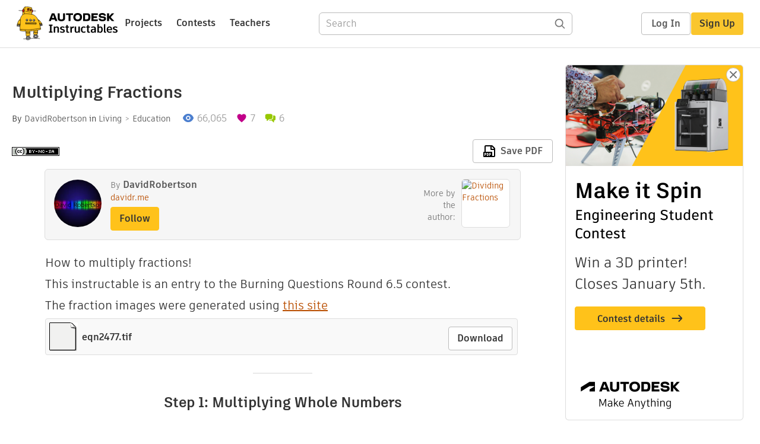

--- FILE ---
content_type: text/css
request_url: https://www.instructables.com/assets/js_bundles/403b5fa8e1/Lightbox-DBWfbfya.css
body_size: -59
content:
._lightbox_qdms2_2{position:relative;min-height:150px;min-width:150px;background:var(--white);overflow:scroll;padding:1em;flex:3}._lightboxContent_qdms2_12{display:flex;max-width:800px;flex-direction:column}._lightboxContent_qdms2_12 img{align-self:center}._prev_qdms2_22,._next_qdms2_23{display:grid;align-content:center;cursor:pointer;min-width:40px}._prev_qdms2_22{justify-content:start}._next_qdms2_23{justify-content:end}._prev_qdms2_22 svg,._next_qdms2_23 svg{fill:var(--gray-light3)}._prev_qdms2_22:hover svg,._next_qdms2_23:hover svg{fill:var(--white)}._lightboxImage_qdms2_48{max-height:80vh;width:auto;height:auto}._whiteEditFilledIcon_qdms2_54{height:18px;fill:var(--white)}


--- FILE ---
content_type: application/x-javascript;charset=utf-8
request_url: https://smetrics.autodesk.com/id?d_visid_ver=4.4.0&d_fieldgroup=A&mcorgid=6DC7655351E5696B0A490D44%40AdobeOrg&mid=17908187804917803524229823130186485717&ts=1768524830188
body_size: -42
content:
{"mid":"17908187804917803524229823130186485717"}

--- FILE ---
content_type: text/javascript
request_url: https://www.instructables.com/assets/js_bundles/403b5fa8e1/Modal.component-DvPzfoOZ.js
body_size: 777
content:
import{r as d,j as s,a2 as f,v as O,I as g,P as C,Z as v,B as x}from"./main-o6l6Untk.js";import{n as H}from"./index.browser-OxPLOBIU.js";const R=(a,e)=>{d.useEffect(()=>{const l=Array.isArray(a)?a:[a],o=({key:i})=>{l.includes(i)&&e()};return window.addEventListener("keydown",o),()=>{window.removeEventListener("keydown",o)}},[e,a])},T="_overlay_1fqat_6",Z="_animateOverlay_1fqat_19",z="_modal_1fqat_23",D="_animateModal_1fqat_35",G="_title_1fqat_59",J="_content_1fqat_63",Q="_contentScroll_1fqat_70",U="_actions_1fqat_74",V="_primaryActions_1fqat_89",W="_close_1fqat_94",X="_topBar_1fqat_102",Y="_loading_1fqat_122",t={overlay:T,animateOverlay:Z,modal:z,animateModal:D,title:G,content:J,contentScroll:Q,actions:U,primaryActions:V,close:W,topBar:X,loading:Y},as=a=>{const{isOn:e}=a;return e?s.jsx(K,{...a}):null},K=({isOn:a,title:e,children:l,handleConfirm:o,disableConfirm:i=!1,disableCancel:j=!1,handleSecondary:m,disableSecondary:y=!1,handleCancel:c,handleCancelProps:q={},handleCloseProps:h={},handleSecondaryProps:p={},handleConfirmProps:N={},confirmLabel:w="Confirm",secondaryLabel:B="",cancelLabel:M="Cancel",handleSubmit:b,disableSubmit:E=!1,handleSubmitProps:A={},submitLabel:$="Submit",toolbar:r=null,loading:n=!1,className:S="",enableScroll:P=!0,animate:_=!0,showActions:I=!0,showCancelButton:k=!0})=>{R("Escape",c),d.useEffect(()=>(document.body.style="overflow:hidden",()=>{document.body.style=""}),[a]);const u=d.useMemo(()=>H(),[]),F=f({[t.overlay]:!0,[t.animateOverlay]:_}),L=f({[t.modal]:!0,[t.animateModal]:_});return s.jsx("div",{className:F,children:s.jsxs("div",{className:`${L} ${S}`,role:"dialog","aria-labelledby":`modal-${u}-title`,children:[s.jsxs("div",{className:t.topBar,children:[s.jsx("h3",{id:`modal-${u}-title`,className:t.title,children:e}),c&&s.jsx("div",{className:t.close,children:s.jsx(O,{action:c,...h,children:s.jsx(g.Close,{title:"Close",width:20,height:20})})})]}),n&&s.jsx("div",{className:t.loading,children:s.jsx(C,{})}),!n&&s.jsx("div",{className:`${t.content} ${P?t.contentScroll:""}`,children:l}),!n&&I&&s.jsxs("div",{className:t.actions,children:[!!r&&r,!r&&s.jsxs(s.Fragment,{children:[k&&c&&!j?s.jsx(v,{action:c,...q,children:M}):s.jsx("div",{}),s.jsxs("div",{className:t.primaryActions,children:[m&&s.jsx(v,{action:m,disabled:y||n,...p,children:B}),o&&s.jsx(x,{action:o,disabled:i||n,...N,children:w}),!o&&b&&s.jsx(x,{submitForm:!0,disabled:E||n,...A,children:$})]})]})]})]})})};export{as as M,R as u};


--- FILE ---
content_type: text/javascript
request_url: https://www.instructables.com/assets/js_bundles/403b5fa8e1/useDismissableMessages-BEAqdlf4.js
body_size: -254
content:
import{r}from"./main-o6l6Untk.js";const d=()=>{const[a,e]=r.useState([]);return{messages:a,addMessage:s=>e([...a,s]),removeMessage:s=>e(a.filter((n,t)=>t!==s)),clearMessages:()=>e([]),setMessage:s=>e([s])}};export{d as u};
